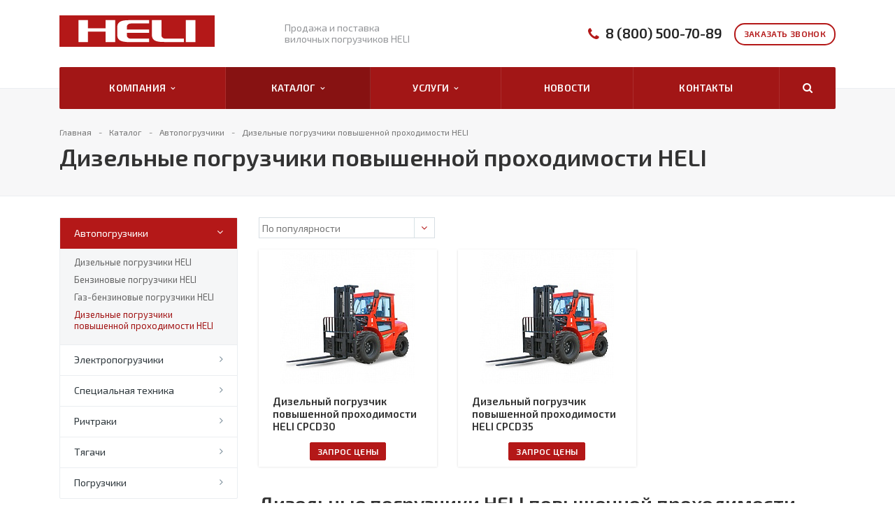

--- FILE ---
content_type: text/html; charset=UTF-8
request_url: http://pogruzchiki-heli52.ru/catalog/avtopogruzchiki/dizelnye-pogruzchiki-povyshennoy-prokhodimosti-heli/
body_size: 14808
content:
<!DOCTYPE html>
<html  xmlns="http://www.w3.org/1999/xhtml" xml:lang="ru" lang="ru" >
	<head>
						<title>Дизельные погрузчики повышенной проходимости HELI! Купить в Нижнем Новгороде!</title>
		<meta name="viewport" content="initial-scale=1.0, width=device-width" />
		<meta name="HandheldFriendly" content="true" />
		<meta name="yes" content="yes" />
		<meta name="apple-mobile-web-app-status-bar-style" content="black" />
		<meta name="SKYPE_TOOLBAR" content="SKYPE_TOOLBAR_PARSER_COMPATIBLE" />
		<meta http-equiv="Content-Type" content="text/html; charset=UTF-8" />
<meta name="keywords" content="дизельные погрузчики, повышеной, проходимости, биг фут, big foot, вилочные, купить, цена, продажа, стоимость, интернет, китайские, Нижегородская область. Нижний Новгород, Дзержинск, Арзамас, Саров, Бор, Кстово, Павлово, Выкса, Балахна, Заволжье, " />
<meta name="description" content="Дизельные вилочные погрузчики повышенной проходимости HELI от эксклюзивного поставщика в РФ! Спеццены! Характеристики! Фото! Описания! Гарантия до 5 лет! В наличии и под заказ Нижегородской области!" />
<link href="/bitrix/js/main/core/css/core.min.css?15904636322854" rel="stylesheet" />



<link href="http://fonts.googleapis.com/css?family=Exo+2:400,600,600italic,400italic&subset=latin,cyrillic"  rel="stylesheet" />
<link href="/bitrix/js/ui/fonts/opensans/ui.font.opensans.min.css?15904636331861"  rel="stylesheet" />
<link href="/bitrix/js/main/core/css/core_popup.min.css?159046363215428"  rel="stylesheet" />
<link href="/bitrix/cache/css/s1/aspro-stroy/page_de034d7541919a889625c4142bbbed96/page_de034d7541919a889625c4142bbbed96_v1.css?17666556891367"  rel="stylesheet" />
<link href="/bitrix/cache/css/s1/aspro-stroy/template_00596a9637e4c393cd2227925e070dfa/template_00596a9637e4c393cd2227925e070dfa_v1.css?1766655661271076"  data-template-style="true" rel="stylesheet" />
<script>if(!window.BX)window.BX={};if(!window.BX.message)window.BX.message=function(mess){if(typeof mess=='object') for(var i in mess) BX.message[i]=mess[i]; return true;};</script>
<script>(window.BX||top.BX).message({'JS_CORE_LOADING':'Загрузка...','JS_CORE_NO_DATA':'- Нет данных -','JS_CORE_WINDOW_CLOSE':'Закрыть','JS_CORE_WINDOW_EXPAND':'Развернуть','JS_CORE_WINDOW_NARROW':'Свернуть в окно','JS_CORE_WINDOW_SAVE':'Сохранить','JS_CORE_WINDOW_CANCEL':'Отменить','JS_CORE_WINDOW_CONTINUE':'Продолжить','JS_CORE_H':'ч','JS_CORE_M':'м','JS_CORE_S':'с','JSADM_AI_HIDE_EXTRA':'Скрыть лишние','JSADM_AI_ALL_NOTIF':'Показать все','JSADM_AUTH_REQ':'Требуется авторизация!','JS_CORE_WINDOW_AUTH':'Войти','JS_CORE_IMAGE_FULL':'Полный размер'});</script>

<script src="/bitrix/js/main/core/core.js?1667808109538437"></script>

<script>BX.setJSList(['/bitrix/js/main/core/core_ajax.js','/bitrix/js/main/core/core_promise.js','/bitrix/js/main/polyfill/promise/js/promise.js','/bitrix/js/main/loadext/loadext.js','/bitrix/js/main/loadext/extension.js','/bitrix/js/main/polyfill/promise/js/promise.js','/bitrix/js/main/polyfill/find/js/find.js','/bitrix/js/main/polyfill/includes/js/includes.js','/bitrix/js/main/polyfill/matches/js/matches.js','/bitrix/js/ui/polyfill/closest/js/closest.js','/bitrix/js/main/polyfill/fill/main.polyfill.fill.js','/bitrix/js/main/polyfill/find/js/find.js','/bitrix/js/main/polyfill/matches/js/matches.js','/bitrix/js/main/polyfill/core/dist/polyfill.bundle.js','/bitrix/js/main/polyfill/core/dist/polyfill.bundle.js','/bitrix/js/main/lazyload/dist/lazyload.bundle.js','/bitrix/js/main/polyfill/core/dist/polyfill.bundle.js','/bitrix/js/main/parambag/dist/parambag.bundle.js']);
BX.setCSSList(['/bitrix/js/main/lazyload/dist/lazyload.bundle.css','/bitrix/js/main/parambag/dist/parambag.bundle.css']);</script>
<script>(window.BX||top.BX).message({'LANGUAGE_ID':'ru','FORMAT_DATE':'DD.MM.YYYY','FORMAT_DATETIME':'DD.MM.YYYY HH:MI:SS','COOKIE_PREFIX':'BITRIX_SM','SERVER_TZ_OFFSET':'10800','SITE_ID':'s1','SITE_DIR':'/','USER_ID':'','SERVER_TIME':'1769912131','USER_TZ_OFFSET':'0','USER_TZ_AUTO':'Y','bitrix_sessid':'111d1b2f96426768a05908ad29e2eca3'});</script>


<script  src="/bitrix/cache/js/s1/aspro-stroy/kernel_main/kernel_main_v1.js?176665566110092"></script>
<script  src="/bitrix/cache/js/s1/aspro-stroy/kernel_main_polyfill_customevent/kernel_main_polyfill_customevent_v1.js?17666556611051"></script>
<script src="/bitrix/js/ui/dexie/dist/dexie.bitrix.bundle.min.js?159046363360287"></script>
<script src="/bitrix/js/main/core/core_ls.min.js?15904636327365"></script>
<script src="/bitrix/js/main/core/core_frame_cache.min.js?159046363210422"></script>
<script src="/bitrix/js/main/jquery/jquery-1.8.3.min.js?159046363293637"></script>
<script src="/bitrix/js/main/core/core_popup.min.js?159046363252463"></script>
<script src="/bitrix/js/main/ajax.min.js?159046362922194"></script>
<script>BX.setJSList(['/bitrix/js/main/core/core_fx.js','/bitrix/js/main/polyfill/customevent/main.polyfill.customevent.js','/bitrix/templates/aspro-stroy/components/bitrix/catalog.smart.filter/catalog/script.js','/bitrix/templates/aspro-stroy/js/jquery.actual.min.js','/bitrix/templates/aspro-stroy/js/jquery.fancybox.js','/bitrix/templates/aspro-stroy/vendor/jquery.easing.js','/bitrix/templates/aspro-stroy/vendor/jquery.appear.js','/bitrix/templates/aspro-stroy/vendor/jquery.cookie.js','/bitrix/templates/aspro-stroy/vendor/bootstrap.js','/bitrix/templates/aspro-stroy/vendor/flexslider/jquery.flexslider-min.js','/bitrix/templates/aspro-stroy/vendor/jquery.validate.min.js','/bitrix/templates/aspro-stroy/js/jquery.uniform.min.js','/bitrix/templates/aspro-stroy/js/jqModal.js','/bitrix/templates/aspro-stroy/js/detectmobilebrowser.js','/bitrix/templates/aspro-stroy/js/device.min.js','/bitrix/templates/aspro-stroy/js/blink.js','/bitrix/templates/aspro-stroy/js/jquery.waypoints.min.js','/bitrix/templates/aspro-stroy/js/jquery.counterup.js','/bitrix/templates/aspro-stroy/js/jquery.alphanumeric.js','/bitrix/templates/aspro-stroy/js/general.js','/bitrix/templates/aspro-stroy/js/custom.js','/bitrix/components/bitrix/search.title/script.js','/bitrix/templates/aspro-stroy/js/jquery.inputmask.bundle.min.js']); </script>
<script>BX.setCSSList(['/bitrix/templates/aspro-stroy/components/bitrix/catalog.smart.filter/catalog/style.css','/bitrix/templates/aspro-stroy/css/bootstrap.css','/bitrix/templates/aspro-stroy/css/fonts/font-awesome/css/font-awesome.min.css','/bitrix/templates/aspro-stroy/vendor/flexslider/flexslider.css','/bitrix/templates/aspro-stroy/css/jquery.fancybox.css','/bitrix/templates/aspro-stroy/css/theme-elements.css','/bitrix/templates/aspro-stroy/css/theme-responsive.css','/bitrix/templates/.default/ajax/ajax.css','/bitrix/templates/aspro-stroy/styles.css','/bitrix/templates/aspro-stroy/template_styles.css','/bitrix/templates/aspro-stroy/css/responsive.css','/bitrix/templates/aspro-stroy/themes/13/colors.css','/bitrix/templates/aspro-stroy/css/custom.css']); </script>
<script>
					(function () {
						"use strict";

						var counter = function ()
						{
							var cookie = (function (name) {
								var parts = ("; " + document.cookie).split("; " + name + "=");
								if (parts.length == 2) {
									try {return JSON.parse(decodeURIComponent(parts.pop().split(";").shift()));}
									catch (e) {}
								}
							})("BITRIX_CONVERSION_CONTEXT_s1");

							if (cookie && cookie.EXPIRE >= BX.message("SERVER_TIME"))
								return;

							var request = new XMLHttpRequest();
							request.open("POST", "/bitrix/tools/conversion/ajax_counter.php", true);
							request.setRequestHeader("Content-type", "application/x-www-form-urlencoded");
							request.send(
								"SITE_ID="+encodeURIComponent("s1")+
								"&sessid="+encodeURIComponent(BX.bitrix_sessid())+
								"&HTTP_REFERER="+encodeURIComponent(document.referrer)
							);
						};

						if (window.frameRequestStart === true)
							BX.addCustomEvent("onFrameDataReceived", counter);
						else
							BX.ready(counter);
					})();
				</script>
<script>BX.message({'JS_REQUIRED':'Заполните это поле!','JS_FORMAT':'Неверный формат!','JS_FILE_EXT':'Недопустимое расширение файла!','JS_PASSWORD_COPY':'Пароли не совпадают!','JS_PASSWORD_LENGTH':'Минимум 6 символов!','JS_ERROR':'Неверно заполнено поле!','JS_RECAPTCHA_ERROR':'Не подтверждено!','JS_PROCESSING_ERROR':'Согласитесь с условиями!','JS_FILE_SIZE':'Максимальный размер 5мб!','JS_FILE_BUTTON_NAME':'Выберите файл','JS_FILE_DEFAULT':'Файл не найден','JS_DATE':'Некорректная дата!','JS_DATETIME':'Некорректная дата/время!','S_CALLBACK':'Заказать звонок','ERROR_INCLUDE_MODULE_STROY_TITLE':'Ошибка подключения модуля &laquo;Аспро: Корпоративный сайт строительной компании&raquo;','ERROR_INCLUDE_MODULE_STROY_TEXT':'Ошибка подключения модуля &laquo;Аспро: Корпоративный сайт строительной компании&raquo;.<br />Пожалуйста установите модуль и повторите попытку','S_SERVICES':'Наши услуги','S_SERVICES_SHORT':'Услуги','S_TO_ALL_SERVICES':'Все услуги','S_CATALOG':'Каталог товаров','S_CATALOG_SHORT':'Каталог','S_TO_ALL_CATALOG':'Весь каталог','S_CATALOG_FAVORITES':'Наши товары','S_CATALOG_FAVORITES_SHORT':'Товары','S_NEWS':'Новости','S_TO_ALL_NEWS':'Все новости','S_COMPANY':'О компании','S_OTHER':'Прочее','FANCY_CLOSE':'Закрыть','FANCY_NEXT':'Следующий','FANCY_PREV':'Предыдущий','S_MOBILE_MENU':'Меню','CT_BST_SEARCH_BUTTON':'Найти','JS_REQUIRED_LICENSES':'Согласитесь с условиями'})</script>
<link rel="shortcut icon" href="/favicon.ico" type="image/x-icon" />
<link rel="apple-touch-icon" sizes="180x180" href="/apple-touch-icon.png" />
<link rel="mask-icon" color="#5baa00" href="/favicon_mask.svg" />
<style>.maxwidth-banner{max-width: none;}</style>
<style>
.bx_searche .bx_image{width: 25px;	height: 25px;}
.bx_searche .bx_img_element{width: 45px;	height: 36px;}
.bx_searche .bx_item_block{min-height: 35px;line-height: 35px;}</style>
<meta property="og:description" content="Дизельные погрузчики HELI повышенной проходимости
 

	 Для погрузочно-разгрузочных работ различной сложности на производственных площадках, в логистических терминалах и складских комплексах используют вилочные погрузчики. Для эксплуатации вилочного погрузчика должны быть предусмотрены определенные условия для беспрепятственного перемещения техники с грузом или без него. На открытых площадках, особенно при определенных погодных условиях и при бездорожье, не всегда стандартный погрузчик сможет проехать. При такой ситуации стоит обратить внимание на такой тип подъемно-транспортной техники, как вилочный погрузчик HELI повышенной проходимости. В линейке погрузчиков HELI представлены 2 модели дизельных вилочных погрузчиков повышенной проходимости c грузоподъемностью 3 и 3.5 тонны.


	 Особенность конструкции вилочного погрузчика повышенной проходимости - это гибрид обычного вилочного погрузчика и вездехода. Данный тип погрузчика комплектуется достаточно мощным дизельным двигателем, способным работать в сложных эксплуатационных условиях, колесами большого радиуса с глубоким протектором, во-первых, для обеспечения достаточной высоты самого погрузчика, во-вторых, для хорошей маневренности по бездорожью, на сильно заснеженных территориях или на достаточно рыхлых поверхностях как в песке или иле.


	 Благодаря конкурентной цене, техническим параметрам и качеству сборки вилочные дизельные погрузчики повышенной проходимости под брендом HELI набирают популярность среди покупателей на российском рынке.
" />
<meta property="og:image" content="/upload/iblock/965/965ca6459f6f55a1bd3e380482329d28.jpg" />
<link rel="image_src" href="/upload/iblock/965/965ca6459f6f55a1bd3e380482329d28.jpg"  />
<meta property="og:title" content="Дизельные погрузчики повышенной проходимости HELI! Купить в Нижнем Новгороде!" />
<meta property="og:type" content="article" />
<meta property="og:url" content="/catalog/avtopogruzchiki/dizelnye-pogruzchiki-povyshennoy-prokhodimosti-heli/" />



<script  src="/bitrix/cache/js/s1/aspro-stroy/template_3c2cc5ba84793bc1f10062902e91c7af/template_3c2cc5ba84793bc1f10062902e91c7af_v1.js?1766655661263948"></script>
<script  src="/bitrix/cache/js/s1/aspro-stroy/page_ee1617a0a4651dfa5097ab0f86c501a3/page_ee1617a0a4651dfa5097ab0f86c501a3_v1.js?176665568924719"></script>
<script>var _ba = _ba || []; _ba.push(["aid", "68fce2955b60edb081ba3f8cf452f8a2"]); _ba.push(["host", "pogruzchiki-heli52.ru"]); (function() {var ba = document.createElement("script"); ba.type = "text/javascript"; ba.async = true;ba.src = (document.location.protocol == "https:" ? "https://" : "http://") + "bitrix.info/ba.js";var s = document.getElementsByTagName("script")[0];s.parentNode.insertBefore(ba, s);})();</script>


					</head>
	<body>
		<div id="panel"></div>
						<script>
		var arStroyOptions = ({
			'SITE_DIR' : '/',
			'SITE_ID' : 's1',
			'SITE_TEMPLATE_PATH' : '/bitrix/templates/aspro-stroy',
			'THEME' : ({
				'THEME_SWITCHER' : 'N',
				'BASE_COLOR' : '13',
				'BASE_COLOR_CUSTOM' : '5baa00',
				'TOP_MENU' : 'COLOR',
				'TOP_MENU_FIXED' : 'Y',
				'COLORED_LOGO' : 'Y',
				'SIDE_MENU' : 'LEFT',
				'SCROLLTOTOP_TYPE' : 'ROUND_COLOR',
				'SCROLLTOTOP_POSITION' : 'PADDING',
				'USE_CAPTCHA_FORM' : 'IMAGE',
				'PHONE_MASK' : '+7 (999) 999-99-99',
				'VALIDATE_PHONE_MASK' : '^[+][0-9] [(][0-9]{3}[)] [0-9]{3}[-][0-9]{2}[-][0-9]{2}$',
				'DATE_MASK' : 'd.m.y',
				'DATE_PLACEHOLDER' : 'дд.мм.гггг',
				'VALIDATE_DATE_MASK' : '^[0-9]{1,2}\.[0-9]{1,2}\.[0-9]{4}$',
				'DATETIME_MASK' : 'd.m.y h:s',
				'DATETIME_PLACEHOLDER' : 'дд.мм.гггг чч:мм',
				'VALIDATE_DATETIME_MASK' : '^[0-9]{1,2}\.[0-9]{1,2}\.[0-9]{4} [0-9]{1,2}\:[0-9]{1,2}$',
				'VALIDATE_FILE_EXT' : 'png|jpg|jpeg|gif|doc|docx|xls|xlsx|txt|pdf|odt|rtf',
				'SOCIAL_VK' : '',
				'SOCIAL_FACEBOOK' : '',
				'SOCIAL_TWITTER' : '',
				'SOCIAL_YOUTUBE' : '',
				'SOCIAL_ODNOKLASSNIKI' : '',
				'SOCIAL_GOOGLEPLUS' : '',
				'BANNER_WIDTH' : 'AUTO',
				'TEASERS_INDEX' : '',
				'CATALOG_INDEX' : 'Y',
				'CATALOG_FAVORITES_INDEX' : 'N',
				'BIGBANNER_ANIMATIONTYPE' : 'SLIDE_HORIZONTAL',
				'BIGBANNER_SLIDESSHOWSPEED' : '3500',
				'BIGBANNER_ANIMATIONSPEED' : '600',
				'PARTNERSBANNER_SLIDESSHOWSPEED' : '',
				'PARTNERSBANNER_ANIMATIONSPEED' : '',
				'USE_YA_COUNTER' : 'N',
				'YA_COUNTER_ID' : '',
				'USE_FORMS_GOALS' : 'COMMON',
				'USE_DEBUG_GOALS' : 'N',
			})
		});
		</script>
																						<div class="body ">
			<div class="body_media"></div>
			<header class="topmenu-COLOR canfixed">
				<div class="logo_and_menu-row">
					<div class="logo-row row">
						<div class="maxwidth-theme">
							<div class="col-md-3 col-sm-3">
								<div class="logo colored">
									<a href="/"><img src="/logo3.png" alt="Сайт по умолчанию" title="Сайт по умолчанию" /></a>									<div class="fixed_menu">
										<div class="title">Меню</div>
										<div class="nav-main-collapse">
											<div class="menu_wr mega-menu"></div>
										</div>
									</div>
								</div>
							</div>
							<div class="col-md-9 col-sm-9 col-xs-12">
								<div class="top-description col-md-4 hidden-sm hidden-xs">
									Продажа и поставка<br>
вилочных погрузчиков HELI<br>								</div>
								<div class="top-callback col-md-8">
									<div class="callback pull-right hidden-xs" data-event="jqm" data-param-id="17" data-name="callback">
										<span class="btn btn-default white">Заказать звонок</span>
									</div>
									<div class="phone pull-right hidden-xs c_2">
										<div class="phone-number">
											<i class="fa fa-phone"></i>
											<div>
											 <a href="tel:8 (800) 500-70-89" rel="nofollow">8 (800) 500-70-89</a>
											</div>
										</div>
									</div>
									<div class="email pull-right">
										<i class="fa fa-envelope"></i>
										<div> <a href="mailto:info@pogruzchiki-heli52.ru">info@pogruzchiki-heli52.ru</a></div>
									</div>
									<div class="search_top_block pull-right">
										<div class="search_block hidden-sm">
											<div class="search-input-div">
												<input class="search-input" type="text" autocomplete="off" maxlength="50" size="40" placeholder="" value="" name="q">
											</div>
											<div class="search-button-div">
												<button class="btn btn-search btn-default" value="Найти" name="s" type="submit">Найти</button>
											</div>
										</div>
									</div>
									<button class="btn btn-responsive-nav visible-xs" data-toggle="collapse" data-target=".nav-main-collapse">
										<i class="fa fa-bars"></i>
									</button>
								</div>
							</div>
						</div>
					</div>					<div class="menu-row row">
						<div class="maxwidth-theme">
							<div class="col-md-12">
								<div class="nav-main-collapse collapse">
									<div class="menu-only">
										<nav class="mega-menu">
												<div class="top_menu_fixed_js">
		<ul class="nav nav-pills responsive-menu visible-xs" id="mainMenuF">
											<li class="dropdown ">
					<a class="dropdown-toggle" href="/company/" title="Компания">
						Компания													<i class="fa fa-angle-right"></i>
											</a>
											<ul class="dropdown-menu fixed_menu_ext">
																							<li class=" ">
									<a href="/company/index.php" title="О компании">
										О компании																			</a>
																	</li>
																							<li class=" ">
									<a href="/company/licenses/" title="Лицензии">
										Лицензии																			</a>
																	</li>
													</ul>
									</li>
											<li class="dropdown active">
					<a class="dropdown-toggle" href="/catalog/" title="Каталог">
						Каталог													<i class="fa fa-angle-right"></i>
											</a>
											<ul class="dropdown-menu fixed_menu_ext">
																							<li class=" active">
									<a href="/catalog/avtopogruzchiki/" title="Автопогрузчики">
										Автопогрузчики																			</a>
																	</li>
																							<li class=" ">
									<a href="/catalog/elektropogruzchiki-heli/" title="Электропогрузчики">
										Электропогрузчики																			</a>
																	</li>
																							<li class=" ">
									<a href="/catalog/spetsialnaya-tekhnika-heli/" title="Специальная техника">
										Специальная техника																			</a>
																	</li>
																							<li class=" ">
									<a href="/catalog/richtraki-heli/" title="Ричтраки">
										Ричтраки																			</a>
																	</li>
																							<li class=" ">
									<a href="/catalog/tyagachi-heli/" title="Тягачи">
										Тягачи																			</a>
																	</li>
																							<li class=" ">
									<a href="/catalog/pogruzchiki/" title="Погрузчики">
										Погрузчики																			</a>
																	</li>
													</ul>
									</li>
											<li class="dropdown ">
					<a class="dropdown-toggle" href="/services/" title="Услуги">
						Услуги													<i class="fa fa-angle-right"></i>
											</a>
											<ul class="dropdown-menu fixed_menu_ext">
																							<li class=" ">
									<a href="/services/prodazha/" title="Продажа">
										Продажа																			</a>
																	</li>
																							<li class=" ">
									<a href="/services/servis/" title="Сервис">
										Сервис																			</a>
																	</li>
																							<li class=" ">
									<a href="/services/zapchasti/" title="Запчасти">
										Запчасти																			</a>
																	</li>
													</ul>
									</li>
											<li class=" ">
					<a class="" href="/info/news/" title="Новости">
						Новости											</a>
									</li>
											<li class=" ">
					<a class="" href="/contacts/" title="Контакты">
						Контакты											</a>
									</li>
						<li>
				<div class="search">
					<div class="search-input-div">
						<input class="search-input" type="text" autocomplete="off" maxlength="50" size="40" placeholder="" value="" name="q">
					</div>
					<div class="search-button-div">
						<button class="btn btn-search btn-default" value="Найти" name="s" type="submit">Найти</button>
					</div>
				</div>
			</li>
		</ul>
	</div>
	<div class="table-menu hidden-xs">
		<table>
			<tr>
														<td class="dropdown ">
						<div class="wrap">
							<a class="dropdown-toggle link_first" href="/company/" title="Компания">
								Компания																	&nbsp;<i class="fa fa-angle-down"></i>
															</a>
															<span class="tail"></span>
								<ul class="dropdown-menu">
																													<li class=" ">
											<a href="/company/index.php" title="О компании">О компании</a>
																					</li>
																													<li class=" ">
											<a href="/company/licenses/" title="Лицензии">Лицензии</a>
																					</li>
																	</ul>
													</div>
					</td>
														<td class="dropdown active">
						<div class="wrap">
							<a class="dropdown-toggle link_first" href="/catalog/" title="Каталог">
								Каталог																	&nbsp;<i class="fa fa-angle-down"></i>
															</a>
															<span class="tail"></span>
								<ul class="dropdown-menu">
																													<li class=" active">
											<a href="/catalog/avtopogruzchiki/" title="Автопогрузчики">Автопогрузчики</a>
																					</li>
																													<li class=" ">
											<a href="/catalog/elektropogruzchiki-heli/" title="Электропогрузчики">Электропогрузчики</a>
																					</li>
																													<li class=" ">
											<a href="/catalog/spetsialnaya-tekhnika-heli/" title="Специальная техника">Специальная техника</a>
																					</li>
																													<li class=" ">
											<a href="/catalog/richtraki-heli/" title="Ричтраки">Ричтраки</a>
																					</li>
																													<li class=" ">
											<a href="/catalog/tyagachi-heli/" title="Тягачи">Тягачи</a>
																					</li>
																													<li class=" ">
											<a href="/catalog/pogruzchiki/" title="Погрузчики">Погрузчики</a>
																					</li>
																	</ul>
													</div>
					</td>
														<td class="dropdown ">
						<div class="wrap">
							<a class="dropdown-toggle link_first" href="/services/" title="Услуги">
								Услуги																	&nbsp;<i class="fa fa-angle-down"></i>
															</a>
															<span class="tail"></span>
								<ul class="dropdown-menu">
																													<li class=" ">
											<a href="/services/prodazha/" title="Продажа">Продажа</a>
																					</li>
																													<li class=" ">
											<a href="/services/servis/" title="Сервис">Сервис</a>
																					</li>
																													<li class=" ">
											<a href="/services/zapchasti/" title="Запчасти">Запчасти</a>
																					</li>
																	</ul>
													</div>
					</td>
														<td class=" ">
						<div class="wrap">
							<a class=" link_first" href="/info/news/" title="Новости">
								Новости															</a>
													</div>
					</td>
														<td class=" ">
						<div class="wrap">
							<a class=" link_first" href="/contacts/" title="Контакты">
								Контакты															</a>
													</div>
					</td>
								<td class="dropdown js-dropdown nosave" style="display:none;">
					<div class="wrap">
						<a class="dropdown-toggle more-items" href="#">
							<span>...</span>
						</a>
						<span class="tail"></span>
						<ul class="dropdown-menu"></ul>
					</div>
				</td>
				<td class="search-item nosave">
					<div class="wrap">
						<a href="#">
							<i class="fa fa-search"></i>
						</a>
					</div>
				</td>
			</tr>
		</table>
	</div>
	<ul class="nav nav-pills responsive-menu visible-xs" id="mainMenu">
								<li class="dropdown ">
				<a class="dropdown-toggle" href="/company/" title="Компания">
					Компания											<i class="fa fa-angle-down"></i>
									</a>
									<ul class="dropdown-menu">
																				<li class=" ">
								<a href="/company/index.php" title="О компании">
									О компании																	</a>
															</li>
																				<li class=" ">
								<a href="/company/licenses/" title="Лицензии">
									Лицензии																	</a>
															</li>
											</ul>
							</li>
								<li class="dropdown active">
				<a class="dropdown-toggle" href="/catalog/" title="Каталог">
					Каталог											<i class="fa fa-angle-down"></i>
									</a>
									<ul class="dropdown-menu">
																				<li class=" active">
								<a href="/catalog/avtopogruzchiki/" title="Автопогрузчики">
									Автопогрузчики																	</a>
															</li>
																				<li class=" ">
								<a href="/catalog/elektropogruzchiki-heli/" title="Электропогрузчики">
									Электропогрузчики																	</a>
															</li>
																				<li class=" ">
								<a href="/catalog/spetsialnaya-tekhnika-heli/" title="Специальная техника">
									Специальная техника																	</a>
															</li>
																				<li class=" ">
								<a href="/catalog/richtraki-heli/" title="Ричтраки">
									Ричтраки																	</a>
															</li>
																				<li class=" ">
								<a href="/catalog/tyagachi-heli/" title="Тягачи">
									Тягачи																	</a>
															</li>
																				<li class=" ">
								<a href="/catalog/pogruzchiki/" title="Погрузчики">
									Погрузчики																	</a>
															</li>
											</ul>
							</li>
								<li class="dropdown ">
				<a class="dropdown-toggle" href="/services/" title="Услуги">
					Услуги											<i class="fa fa-angle-down"></i>
									</a>
									<ul class="dropdown-menu">
																				<li class=" ">
								<a href="/services/prodazha/" title="Продажа">
									Продажа																	</a>
															</li>
																				<li class=" ">
								<a href="/services/servis/" title="Сервис">
									Сервис																	</a>
															</li>
																				<li class=" ">
								<a href="/services/zapchasti/" title="Запчасти">
									Запчасти																	</a>
															</li>
											</ul>
							</li>
								<li class=" ">
				<a class="" href="/info/news/" title="Новости">
					Новости									</a>
							</li>
								<li class=" ">
				<a class="" href="/contacts/" title="Контакты">
					Контакты									</a>
							</li>
				<li>
			<div class="search">
				<div class="search-input-div">
					<input class="search-input" type="text" autocomplete="off" maxlength="50" size="40" placeholder="Найти" value="" name="q">
				</div>
				<div class="search-button-div">
					<button class="btn btn-search btn-default" value="Найти" name="s" type="submit">Найти</button>
				</div>
			</div>
		</li>
	</ul>
										</nav>
											<div class="search hide" id="title-search">
		<div class="maxwidth-theme">
			<div class="col-md-12">
				<form action="/search/">
					<div class="search-input-div">
						<input class="search-input" id="title-search-input" type="text" name="q" value="" placeholder="Найти" size="40" maxlength="50" autocomplete="off" />
					</div>
					<div class="search-button-div">
						<button class="btn btn-search btn-default" type="submit" name="s" value="Найти">Найти</button>
						<span class="fa fa-close"></span>
					</div>
				</form>
			</div>
		</div>
	</div>
<script>
	var jsControl = new JCTitleSearch({
		//'WAIT_IMAGE': '/bitrix/themes/.default/images/wait.gif',
		'AJAX_PAGE' : '/catalog/avtopogruzchiki/dizelnye-pogruzchiki-povyshennoy-prokhodimosti-heli/',
		'CONTAINER_ID': 'title-search',
		'INPUT_ID': 'title-search-input',
		'MIN_QUERY_LEN': 2
	});
</script>									</div>
								</div>
							</div>						</div>
					</div>				</div>
				<div class="line-row visible-xs"></div>
			</header>
			<div role="main" class="main">
													<section class="page-top COLOR">
						<div class="row">
							<div class="maxwidth-theme">
								<div class="col-md-12">
									<div class="row">
										<div class="col-md-12">
											<ul class="breadcrumb"><li itemscope="" itemtype="http://data-vocabulary.org/Breadcrumb"><a href="/" title="Главная" itemprop="url"><span itemprop="title">Главная</span></a></li><li itemscope="" itemtype="http://data-vocabulary.org/Breadcrumb"><a href="/catalog/" title="Каталог" itemprop="url"><span itemprop="title">Каталог</span></a></li><li itemscope="" itemtype="http://data-vocabulary.org/Breadcrumb"><a href="/catalog/avtopogruzchiki/" title="Автопогрузчики" itemprop="url"><span itemprop="title">Автопогрузчики</span></a></li><li class="active" itemscope="" itemtype="http://data-vocabulary.org/Breadcrumb"><span itemprop="title">Дизельные погрузчики повышенной проходимости HELI</span></li></ul>										</div>
									</div>
									<div class="row">
										<div class="col-md-12">
											<h1>Дизельные погрузчики повышенной проходимости HELI</h1>
										</div>
									</div>
								</div>
							</div>
						</div>
					</section>
								<div class="container">
											<div class="row">
							<div class="maxwidth-theme">
																	<div class="col-md-3 col-sm-3 left-menu-md">
											<aside class="sidebar">
		<ul class="nav nav-list side-menu">
							<li class="active child">
					<a href="/catalog/avtopogruzchiki/">Автопогрузчики</a>
													<ul class="submenu">
									<li class="">
						<a href="/catalog/avtopogruzchiki/dizelnye-pogruzchiki-heli/">Дизельные погрузчики HELI</a>
																												</li>
														<li class="">
						<a href="/catalog/avtopogruzchiki/benzinovye-pogruzchiki-heli/">Бензиновые погрузчики HELI</a>
																												</li>
														<li class="">
						<a href="/catalog/avtopogruzchiki/gaz-benzinovye-pogruzchiki-heli/">Газ-бензиновые погрузчики HELI</a>
																												</li>
														<li class="active">
						<a href="/catalog/avtopogruzchiki/dizelnye-pogruzchiki-povyshennoy-prokhodimosti-heli/">Дизельные погрузчики повышенной проходимости HELI</a>
																												</li>
												</ul>
								</li>
							<li class=" child">
					<a href="/catalog/elektropogruzchiki-heli/">Электропогрузчики</a>
													</li>
							<li class=" child">
					<a href="/catalog/spetsialnaya-tekhnika-heli/">Специальная техника</a>
													</li>
							<li class=" ">
					<a href="/catalog/richtraki-heli/">Ричтраки</a>
													</li>
							<li class=" child">
					<a href="/catalog/tyagachi-heli/">Тягачи</a>
													</li>
							<li class=" child">
					<a href="/catalog/pogruzchiki/">Погрузчики</a>
													</li>
					</ul>
	</aside>
										<div class="sidearea">
													<div class="bx_filter bx_filter_vertical catalog">
	<div class="border_block">
		<div class="bx_filter_section">
			<form name="_form" action="" method="get" class="smartfilter">
				<input type="hidden" name="del_url" id="del_url" value="/catalog/avtopogruzchiki/dizelnye-pogruzchiki-povyshennoy-prokhodimosti-heli/filter/clear/apply/" />
				
				<div class="row">

																				
														<div class="col-md-12">
			<div class="bx_filter_parameters_box active" data-expanded="Y" data-prop_code=proizvoditel property_id="205">
				<span class="bx_filter_container_modef"></span>
									<div class="bx_filter_parameters_box_title" >
						<span>
															Производитель													</span>
					</div>
												<div class="bx_filter_block" >
					<div class="bx_filter_parameters_box_container ">
																								<input
											type="checkbox"
											value="Y"
											name="arrFilter_205_1517885912"
											id="arrFilter_205_1517885912"
																																	onclick="smartFilter.click(this)"
										/>
										<label data-role="label_arrFilter_205_1517885912" class="bx_filter_param_label  last " for="arrFilter_205_1517885912">
											<span class="bx_filter_input_checkbox">
												
												<span class="bx_filter_param_text">HELI</span>
											</span>
										</label>
																																	</div>
							<div class="clb"></div>
						</div>
			</div>
		</div> 																				<div class="col-md-12">
			<div class="bx_filter_parameters_box active" data-expanded="Y" data-prop_code=category_techniki property_id="453">
				<span class="bx_filter_container_modef"></span>
									<div class="bx_filter_parameters_box_title" >
						<span>
															Категория техники													</span>
					</div>
												<div class="bx_filter_block" >
					<div class="bx_filter_parameters_box_container ">
														<div class="bx_filter_select_container">
										<div class="bx_filter_select_block s_453" data-id="453" onclick="smartFilter.showDropDownPopup(this, '453')">
											<div class="bx_filter_select_text" data-role="currentOption">
												Все											</div>
											<div class="bx_filter_select_arrow"><i class="fa fa-angle-down"></i></div>
											<input
												style="display: none"
												type="radio"
												name="arrFilter_453"
												id="all_arrFilter_453_370886941"
												value=""
											/>
																							<input
													style="display: none"
													type="radio"
													name="arrFilter_453"
													id="arrFilter_453_370886941"
													value="370886941"
																																						/>
																						<div class="bx_filter_select_popup" data-role="dropdownContent" style="display: none;">
												<ul>
													<li>
														<label for="all_arrFilter_453_370886941" class="bx_filter_param_label" data-role="label_all_arrFilter_453_370886941" onclick="smartFilter.selectDropDownItem(this, 'all_arrFilter_453_370886941')">
															Все														</label>
													</li>
																									<li>
														<label for="arrFilter_453_370886941" class="bx_filter_param_label" data-role="label_arrFilter_453_370886941" onclick="smartFilter.selectDropDownItem(this, 'arrFilter_453_370886941')">Автопогрузчики</label>
													</li>
																								</ul>
											</div>
										</div>
									</div>
																</div>
							<div class="clb"></div>
						</div>
			</div>
		</div> 																				<div class="col-md-12">
			<div class="bx_filter_parameters_box " data-expanded="N" data-prop_code=tip_techniki property_id="452">
				<span class="bx_filter_container_modef"></span>
									<div class="bx_filter_parameters_box_title" >
						<span>
															Тип техники													</span>
					</div>
												<div class="bx_filter_block" style='display:none;'>
					<div class="bx_filter_parameters_box_container ">
														<div class="bx_filter_select_container">
										<div class="bx_filter_select_block s_452" data-id="452" onclick="smartFilter.showDropDownPopup(this, '452')">
											<div class="bx_filter_select_text" data-role="currentOption">
												Все											</div>
											<div class="bx_filter_select_arrow"><i class="fa fa-angle-down"></i></div>
											<input
												style="display: none"
												type="radio"
												name="arrFilter_452"
												id="all_arrFilter_452_3848090377"
												value=""
											/>
																							<input
													style="display: none"
													type="radio"
													name="arrFilter_452"
													id="arrFilter_452_3848090377"
													value="3848090377"
																																						/>
																						<div class="bx_filter_select_popup" data-role="dropdownContent" style="display: none;">
												<ul>
													<li>
														<label for="all_arrFilter_452_3848090377" class="bx_filter_param_label" data-role="label_all_arrFilter_452_3848090377" onclick="smartFilter.selectDropDownItem(this, 'all_arrFilter_452_3848090377')">
															Все														</label>
													</li>
																									<li>
														<label for="arrFilter_452_3848090377" class="bx_filter_param_label" data-role="label_arrFilter_452_3848090377" onclick="smartFilter.selectDropDownItem(this, 'arrFilter_452_3848090377')">Погрузчики повышенной проходимости</label>
													</li>
																								</ul>
											</div>
										</div>
									</div>
																</div>
							<div class="clb"></div>
						</div>
			</div>
		</div> 																				<div class="col-md-12">
			<div class="bx_filter_parameters_box active" data-expanded="Y" data-prop_code=gruzopodemnost property_id="207">
				<span class="bx_filter_container_modef"></span>
									<div class="bx_filter_parameters_box_title" >
						<span>
															Грузоподъемность, кг													</span>
					</div>
												<div class="bx_filter_block" >
					<div class="bx_filter_parameters_box_container ">
														<div class="wrapp_all_inputs wrap_md">
																				<div class="wrapp_change_inputs iblock">
											<div class="bx_filter_parameters_box_container_block">
												<div class="bx_filter_input_container bg">
													<input
														class="min-price"
														type="text"
														name="arrFilter_207_MIN"
														id="arrFilter_207_MIN"
														value=""
														size="5"
														onkeyup="smartFilter.keyup(this)"
														placeholder="3 000"
													/>
												</div>
											</div>
											<div class="bx_filter_parameters_box_container_block">
												<div class="bx_filter_input_container bg">
													<input
														class="max-price"
														type="text"
														name="arrFilter_207_MAX"
														id="arrFilter_207_MAX"
														value=""
														size="5"
														onkeyup="smartFilter.keyup(this)"
														placeholder="3 500"
													/>
												</div>
											</div>
											<span class="divider"></span>
											<div style="clear: both;"></div>
										</div>
										<div class="wrapp_slider iblock">
											<div class="bx_ui_slider_track" id="drag_track_207">
												
												<div class="bx_ui_slider_part first p1"><span>3 000</span></div>
												<div class="bx_ui_slider_part p2"><span>3 125</span></div>
												<div class="bx_ui_slider_part p3"><span>3 250</span></div>
												<div class="bx_ui_slider_part p4"><span>3 375</span></div>
												<div class="bx_ui_slider_part last p5"><span>3 500</span></div>

												<div class="bx_ui_slider_pricebar_VD" style="left: 0;right: 0;" id="colorUnavailableActive_207"></div>
												<div class="bx_ui_slider_pricebar_VN" style="left: 0;right: 0;" id="colorAvailableInactive_207"></div>
												<div class="bx_ui_slider_pricebar_V"  style="left: 0;right: 0;" id="colorAvailableActive_207"></div>
												<div class="bx_ui_slider_range" 	id="drag_tracker_207"  style="left: 0;right: 0;">
													<a class="bx_ui_slider_handle left"  style="left:0;" href="javascript:void(0)" id="left_slider_207"></a>
													<a class="bx_ui_slider_handle right" style="right:0;" href="javascript:void(0)" id="right_slider_207"></a>
												</div>
											</div>
																						<script>
												BX.ready(function(){
													window['trackBar207'] = new BX.Iblock.SmartFilter({'leftSlider':'left_slider_207','rightSlider':'right_slider_207','tracker':'drag_tracker_207','trackerWrap':'drag_track_207','minInputId':'arrFilter_207_MIN','maxInputId':'arrFilter_207_MAX','minPrice':'3000','maxPrice':'3500','curMinPrice':'','curMaxPrice':'','fltMinPrice':'3000','fltMaxPrice':'3500','precision':'0','colorUnavailableActive':'colorUnavailableActive_207','colorAvailableActive':'colorAvailableActive_207','colorAvailableInactive':'colorAvailableInactive_207'});
												});
											</script>
										</div>
									</div>
																</div>
							<div class="clb"></div>
						</div>
			</div>
		</div> 															<div class="col-md-12">
						<div class="bx_filter_button_box active">
							<div class="bx_filter_block">
								<div class="bx_filter_parameters_box_container">
																			<div class="bx_filter_popup_result right" id="modef_mobile" style="display:none">
											Выбрано <span id="modef_num_mobile">0</span>											<a href="/catalog/avtopogruzchiki/dizelnye-pogruzchiki-povyshennoy-prokhodimosti-heli/filter/clear/apply/" class="button white_bg">Показать</a>
										</div>
																		<div class="bx_filter_popup_result right" id="modef" style="display:none" style="display: inline-block;">
										Выбрано <span id="modef_num">0</span>										<!-- noindex --><a href="/catalog/avtopogruzchiki/dizelnye-pogruzchiki-povyshennoy-prokhodimosti-heli/" class="button white_bg" rel="nofollow">Показать</a><!-- /noindex -->
									</div>
									<input class="bx_filter_search_button btn btn-default btn-sm" type="submit" id="set_filter" name="set_filter"  value="Показать" />
																		<button class="bx_filter_search_reset btn btn-default btn-sm white" type="submit" id="del_filter" name="del_filter">
										Сбросить									</button>
									<div class="clearfix"></div>
								</div>
							</div>
						</div>
					</div>
								</div>
							</form>
			<div style="clear: both;"></div>
		</div>
	</div>
	</div>
		<script>
		var smartFilter = new JCSmartFilter('', 'VERTICAL', {'SEF_SET_FILTER_URL':'/catalog/avtopogruzchiki/dizelnye-pogruzchiki-povyshennoy-prokhodimosti-heli/filter/clear/apply/','SEF_DEL_FILTER_URL':'/catalog/avtopogruzchiki/dizelnye-pogruzchiki-povyshennoy-prokhodimosti-heli/filter/clear/apply/'});
				$(document).ready(function(){
			$('.bx_filter_search_reset').on('click', function(){
									location.href=$('form.smartfilter').find('#del_url').val();
							})
			/*$('.bx_filter_search_button').on('click', function(e){
				e.preventDefault();
				location.href=$('#modef a').attr('href');
			})	*/		
			$(".bx_filter_parameters_box_title").click( function(){
				var active=2;
				if ($(this).closest(".bx_filter_parameters_box").hasClass("active")) { $(this).next(".bx_filter_block").slideUp(100); }
				else { $(this).next(".bx_filter_block").slideDown(200); }
				$(this).closest(".bx_filter_parameters_box").toggleClass("active");

				if($(this).closest(".bx_filter_parameters_box").hasClass("active")){
					active=3;
				}
				//checkOpened($(this));
				
				$.cookie.json = true;			
				$.cookie("STROY_filter_prop_"+$(this).closest(".bx_filter_parameters_box").data('prop_code'), active,{
					path: '/',
					domain: '',
					expires: 360
				});
			});
			$('.bx_filter_parameters_box').each(function(){
				if($.cookie("STROY_filter_prop_"+$(this).data('prop_code'))==2){
					$(this).removeClass('active');
					$(this).find('.bx_filter_block').hide();
				}else if($.cookie("STROY_filter_prop_"+$(this).data('prop_code'))==3){
					$(this).addClass('active');
					$(this).find('.bx_filter_block').show();
				}
			})
		})
	</script>
											<i>&nbsp; &nbsp; &nbsp; &nbsp; &nbsp; &nbsp; &nbsp;HELI -&nbsp;LIFTING THE FUTURE<a href="http://">!</a></i>										</div>
									</div>
									<div class="col-md-9 col-sm-9 content-md">
																							<!--'start_frame_cache_catalog-elements-block'-->		<!-- noindex -->
	<div class="row filters-wrap">
				<div class="col-md-3 col-sm-5 ordering-wrap">
			<div class="select-outer">
				<i class="fa fa-angle-down"></i>
				<select class="sort">
																													<option selected='selected'  value="/catalog/avtopogruzchiki/dizelnye-pogruzchiki-povyshennoy-prokhodimosti-heli/?sort=sort&order=asc" class="ordering"><span>По популярности</span></option>
																			</select>
			</div>
		</div>
			</div>
	<!-- /noindex -->
			
	<div class="catalog item-views table">
			
		<div class="row items" itemscope itemtype="http://schema.org/ItemList">
															<div class="col-md-4 col-sm-6 col-xs-6">
					<div class="item" id="bx_3218110189_144" itemprop="itemListElement" itemscope="" itemtype="http://schema.org/Product">
						<div>
													<div class="image">
								<a href="/catalog/avtopogruzchiki/dizelnye-pogruzchiki-povyshennoy-prokhodimosti-heli/dizelnyy-pogruzchik-povyshennoy-prokhodimosti-heli-cpcd30/" class="blink" itemprop="url">
																	<img class="img-responsive" src="/upload/resize_cache/iblock/02b/256_192_0/02b16ca23525bb63db9a0d6a01ed5c89.jpg" alt="Дизельный погрузчик повышенной проходимости HELI CPCD30" title="Дизельный погрузчик повышенной проходимости HELI CPCD30" itemprop="image" />
								</a>
																							</div>
												
						<div class="text">
							<div class="cont">
																									<div class="title">
										<a href="/catalog/avtopogruzchiki/dizelnye-pogruzchiki-povyshennoy-prokhodimosti-heli/dizelnyy-pogruzchik-povyshennoy-prokhodimosti-heli-cpcd30/" itemprop="url" class="color_link">											<span itemprop="name">Дизельный погрузчик повышенной проходимости HELI CPCD30</span>
										</a>									</div>
								
								
																								
							</div>
														<div class="row1 foot">
																			<div class="col-md-12 col-sm-12 col-xs-12" style="
height: 15px;
    display: flex;
    justify-content: center;
    align-items: center;
">
												<span class="btn btn-default btn-sm pull-right" data-event="jqm" data-param-id="13" data-product="Дизельный погрузчик повышенной проходимости HELI CPCD30" data-name="order_product">Запрос цены</span>
											</div>	
							</div>
															<div class="footer_button">
									<div class="char">
																					<div class="char_item">
												<span class="name">Заказать товар: </span>
												<span class="value">
																									Y																							</div>
																					<div class="char_item">
												<span class="name">Модель: </span>
												<span class="value">
																									CPCD30																							</div>
																					<div class="char_item">
												<span class="name">Высота подъема груза на вилах, мм: </span>
												<span class="value">
																									2000-6000																							</div>
																					<div class="char_item">
												<span class="name">Грузоподъемность, кг: </span>
												<span class="value">
																									3000																							</div>
																			</div>
								</div>
														</div>
						</div>
					</div>
				</div>
															<div class="col-md-4 col-sm-6 col-xs-6">
					<div class="item" id="bx_3218110189_145" itemprop="itemListElement" itemscope="" itemtype="http://schema.org/Product">
						<div>
													<div class="image">
								<a href="/catalog/avtopogruzchiki/dizelnye-pogruzchiki-povyshennoy-prokhodimosti-heli/dizelnyy-pogruzchik-povyshennoy-prokhodimosti-heli-cpcd35/" class="blink" itemprop="url">
																	<img class="img-responsive" src="/upload/resize_cache/iblock/698/256_192_0/6989ce90c31ad79a29623ce4410bfbbe.jpg" alt="Дизельный погрузчик повышенной проходимости HELI CPCD35" title="Дизельный погрузчик повышенной проходимости HELI CPCD35" itemprop="image" />
								</a>
																							</div>
												
						<div class="text">
							<div class="cont">
																									<div class="title">
										<a href="/catalog/avtopogruzchiki/dizelnye-pogruzchiki-povyshennoy-prokhodimosti-heli/dizelnyy-pogruzchik-povyshennoy-prokhodimosti-heli-cpcd35/" itemprop="url" class="color_link">											<span itemprop="name">Дизельный погрузчик повышенной проходимости HELI CPCD35</span>
										</a>									</div>
								
								
																								
							</div>
														<div class="row1 foot">
																			<div class="col-md-12 col-sm-12 col-xs-12" style="
height: 15px;
    display: flex;
    justify-content: center;
    align-items: center;
">
												<span class="btn btn-default btn-sm pull-right" data-event="jqm" data-param-id="13" data-product="Дизельный погрузчик повышенной проходимости HELI CPCD35" data-name="order_product">Запрос цены</span>
											</div>	
							</div>
															<div class="footer_button">
									<div class="char">
																					<div class="char_item">
												<span class="name">Заказать товар: </span>
												<span class="value">
																									Y																							</div>
																					<div class="char_item">
												<span class="name">Модель: </span>
												<span class="value">
																									CPCD35																							</div>
																					<div class="char_item">
												<span class="name">Высота подъема груза на вилах, мм: </span>
												<span class="value">
																									2000-6000																							</div>
																					<div class="char_item">
												<span class="name">Грузоподъемность, кг: </span>
												<span class="value">
																									3500																							</div>
																			</div>
								</div>
														</div>
						</div>
					</div>
				</div>
						
						<script>
			var templateName = 'catalog-table';
			$(document).ready(function(){
				if(!jQuery.browser.mobile){
					$('.catalog.item-views.table .item .image').sliceHeight({lineheight: -4});
					$('.catalog.item-views.table .item .title').sliceHeight();
					$('.catalog.item-views.table .item .cont').sliceHeight();
					$('.catalog.item-views.table .item .foot').sliceHeight();
					$('.catalog.item-views.table .item').sliceHeight({'classNull':'.footer_button'});
				}
			});
			</script>
		</div>
		
									
									<div class="cat-desc"><hr style="border-color:transparent;margin-top:0;margin-bottom:10px;" /><h2>Дизельные погрузчики HELI повышенной проходимости<br>
 </h2>
<p align="justify">
	 Для погрузочно-разгрузочных работ различной сложности на производственных площадках, в логистических терминалах и складских комплексах используют вилочные погрузчики. Для эксплуатации вилочного погрузчика должны быть предусмотрены определенные условия для беспрепятственного перемещения техники с грузом или без него. На открытых площадках, особенно при определенных погодных условиях и при бездорожье, не всегда стандартный погрузчик сможет проехать. При такой ситуации стоит обратить внимание на такой тип подъемно-транспортной техники, как вилочный погрузчик HELI повышенной проходимости. В линейке погрузчиков HELI представлены 2 модели дизельных вилочных погрузчиков повышенной проходимости c грузоподъемностью 3 и 3.5 тонны.
</p>
<p align="justify">
	 Особенность конструкции вилочного погрузчика повышенной проходимости - это гибрид обычного вилочного погрузчика и вездехода. Данный тип погрузчика комплектуется достаточно мощным дизельным двигателем, способным работать в сложных эксплуатационных условиях, колесами большого радиуса с глубоким протектором, во-первых, для обеспечения достаточной высоты самого погрузчика, во-вторых, для хорошей маневренности по бездорожью, на сильно заснеженных территориях или на достаточно рыхлых поверхностях как в песке или иле.
</p>
<p align="justify">
	 Благодаря конкурентной цене, техническим параметрам и качеству сборки вилочные дизельные погрузчики повышенной проходимости под брендом HELI набирают популярность среди покупателей на российском рынке.
</p></div>
			</div>
	<!--'end_frame_cache_catalog-elements-block'-->
<meta name="VIEWPORT" content="initial-scale=1.0, width=device-width"><meta name="HANDHELDFRIENDLY" content="true"><meta name="APPLE-MOBILE-WEB-APP-CAPABLE" content="yes"><meta name="APPLE-MOBILE-WEB-APP-STATUS-BAR-STYLE" content="black"><meta name="SKYPE_TOOLBAR" content="SKYPE_TOOLBAR_PARSER_COMPATIBLE"><meta name="TITLE" content="Дизельные погрузчики повышенной проходимости HELI! Купить в Нижнем Новгороде!"><meta name="KEYWORDS" content="дизельные погрузчики, повышеной, проходимости, биг фут, big foot, вилочные, купить, цена, продажа, стоимость, интернет, китайские, Нижегородская область. Нижний Новгород, Дзержинск, Арзамас, Саров, Бор, Кстово, Павлово, Выкса, Балахна, Заволжье, "><meta name="DESCRIPTION" content="Дизельные вилочные погрузчики повышенной проходимости HELI от эксклюзивного поставщика в РФ! Спеццены! Характеристики! Фото! Описания! Гарантия до 5 лет! В наличии и под заказ Нижегородской области!">																																</div>																					</div>						</div>															</div>											</div>		</div>		<footer id="footer">
			<div class="container">
				<div class="row">
					<div class="maxwidth-theme">
						<div class="col-md-3 hidden-sm hidden-xs">
							<div class="copy">
								&copy; 2026 Все права защищены.							</div>
							<div class="footer-privacy">
																								<a target="_blank" href="/upload/personaldata.pdf">Политика конфиденциальности</a>
									<a target="_blank" href="/upload/operator-policy.pdf">Политика оператора в отношении обработки ПД</a>
									<a target="_blank" href="/upload/privacy-policy.pdf">Положение о защите и порядке обработки ПД</a>
									<a target="_blank" href="/upload/rules-applications.pdf">Правила рассмотрения обращений субъектов ПД</a>								
															</div>							
							<div class="social">
										<div class="social-icons">
	<!-- noindex -->
	<ul>
															</ul>
	<!-- /noindex -->
</div>							</div>
							
						</div>
						<div class="col-md-9 col-sm-12">
							<div class="row">
								<div class="col-md-9 col-sm-9">
									<div class="row">
										<div class="col-md-4 col-sm-4">
												<div class="bottom-menu">
		<div class="items">
											<div class="item active">
					<div class="title">
													<a href="/catalog/">Каталог</a>
																				<ul class="submenu">
									<li class="active">
						<a href="/catalog/avtopogruzchiki/">Автопогрузчики</a>
																	</li>
														<li class="">
						<a href="/catalog/elektropogruzchiki-heli/">Электропогрузчики</a>
																	</li>
														<li class="">
						<a href="/catalog/spetsialnaya-tekhnika-heli/">Специальная техника</a>
																	</li>
														<li class="">
						<a href="/catalog/richtraki-heli/">Ричтраки</a>
																	</li>
														<li class="">
						<a href="/catalog/tyagachi-heli/">Тягачи</a>
																	</li>
														<li class="">
						<a href="/catalog/pogruzchiki/">Погрузчики</a>
																	</li>
												</ul>
									</div>
				</div>
					</div>
	</div>
										</div>
										<div class="col-md-4 col-sm-4">
												<div class="bottom-menu">
		<div class="items">
											<div class="item">
					<div class="title">
													<a href="/services/">Услуги</a>
																				<ul class="submenu">
									<li class="">
						<a href="/services/prodazha/">Продажа</a>
																	</li>
														<li class="">
						<a href="/services/servis/">Сервис</a>
																	</li>
														<li class="">
						<a href="/services/zapchasti/">Запчасти</a>
																	</li>
												</ul>
									</div>
				</div>
					</div>
	</div>
										</div>
										<div class="col-md-4 col-sm-4">
												<div class="bottom-menu">
		<div class="items">
											<div class="item">
					<div class="title">
													<a href="/company/">Компания</a>
																					</div>
				</div>
											<div class="item active">
					<div class="title">
													<a href="/catalog/">Каталог</a>
																					</div>
				</div>
											<div class="item">
					<div class="title">
													<a href="/contacts/">Контакты</a>
																					</div>
				</div>
					</div>
	</div>
										</div>
									</div>
								</div>
								<div class="col-md-3 col-sm-3">
									<div class="info">
										<div class="phone">
											<i class="fa fa-phone"></i>
											<div class="info_ext">
												 <a href="tel:8 (800) 500-70-89" rel="nofollow">8 (800) 500-70-89</a>
												<div class="popup_form_ext" data-event="jqm" data-param-id="17" data-name="callback">
														<span>Заказать звонок</span>
												</div>
											</div>
										</div>
										<div class="compass">
											<i class="fa fa-map-marker"></i>
											
<p style="text-align: center;">
Нижегородская область,<br>г.Нижний Новгород<br> </p>										</div>
										<div class="email">
											<i class="fa fa-envelope"></i>
											 <a href="mailto:info@pogruzchiki-heli52.ru">info@pogruzchiki-heli52.ru</a>										</div>
									</div><div id="bx-composite-banner"></div>
								</div>
							</div>
						</div>
						<div class="col-sm-3 hidden-md hidden-lg">
							<div class="copy last">
								&copy; 2026 Все права защищены.							</div>
							
						</div>
					</div>
				</div>
			</div>
		</footer>
		<div class="bx_areas">
			
<!-- Yandex.Metrika counter -->
<script >
   (function(m,e,t,r,i,k,a){m[i]=m[i]||function(){(m[i].a=m[i].a||[]).push(arguments)};
   m[i].l=1*new Date();k=e.createElement(t),a=e.getElementsByTagName(t)[0],k.async=1,k.src=r,a.parentNode.insertBefore(k,a)})
   (window, document, "script", "https://mc.yandex.ru/metrika/tag.js", "ym");

   ym(65743969, "init", {
        clickmap:true,
        trackLinks:true,
        accurateTrackBounce:true,
        webvisor:true,
        ecommerce:"dataLayer"
   });
</script>
<noscript><div><img src="https://mc.yandex.ru/watch/65743969" style="position:absolute; left:-9999px;" alt="" /></div></noscript>
<!-- /Yandex.Metrika counter -->		</div>
		
		<div class="asian_site_banners" id="asian_site_banners">
					</div>
		
				
		
				
		
		<script>
	        jQuery(function($){
	            var domain = document.domain;
	            var url = jQuery(location).attr('href');
	            $('.row[data-sid="NAME_SITE"] input').val(domain);
	            $('.row[data-sid="URL_SITE"] input').val(url);
	        });
	    </script>

		<script>
		(function () {

		    const observer = new MutationObserver(function (mutations) {
		        mutations.forEach(function (mutation) {
		            mutation.addedNodes.forEach(function (node) {

		                const popup = jQuery(node);
		                const form = popup.find('form');

		                if (!form.length) {
		                    return;
		                }

		                const domain = document.domain;
		                const url = window.location.href;

		                const nameSiteInput = form.find('.row[data-sid="NAME_SITE"] input');
		                if (nameSiteInput.length && !nameSiteInput.val()) {
		                    nameSiteInput.val(domain);
		                }

		                const urlInput = form.find('.row[data-sid="URL_SITE"] input');
		                if (urlInput.length && !urlInput.val()) {
		                    urlInput.val(url);
		                }

		            });
		        });
		    });

		    observer.observe(document.body, {
		        childList: true,
		        subtree: true
		    });

		})();
		</script>


			</body>
</html>